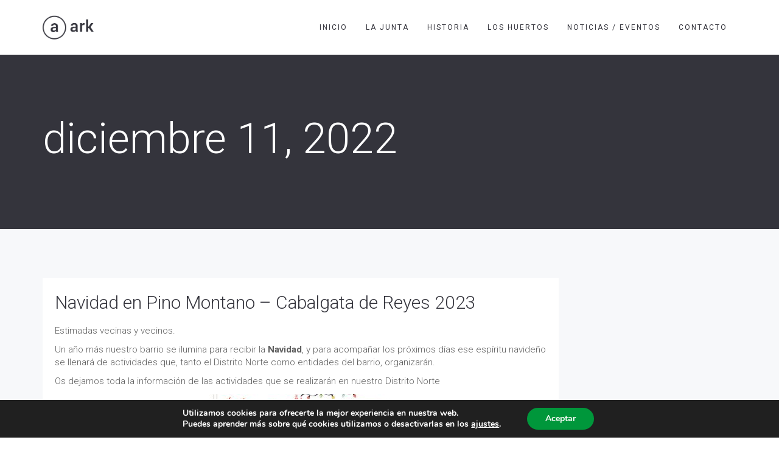

--- FILE ---
content_type: text/css
request_url: https://cgpinomontano.org/wp-content/themes/ark/no-ff/no-ff-fonts.css?ver=6.9
body_size: 1065
content:
body,
p,
em,
li,
li a,
a,
h1,
h2,
h3,
h4,
h5,
h6 ,
.fuelux .radio-checkbox .radio-checkbox-label,
.fuelux .radio-checkbox-inline .radio-checkbox-label,
.progress-box-v1 .progress-title,
.progress-box-v2 .progress-title,
.team-v5-progress-box .progress-title,
.pricing-list-v1 .pricing-list-v1-header-title,
.team-v3 .progress-box .progress-title,
.segment-controls,
.segment-controls .segment-controls-label,
.rating-container .caption > .label,
.theme-portfolio .cbp-l-filters-alignRight,
.theme-portfolio .cbp-l-filters-alignLeft,
.theme-portfolio .cbp-l-filters-alignCenter,
.theme-portfolio .cbp-filter-item,
.theme-portfolio .cbp-l-loadMore-button .cbp-l-loadMore-link,
.theme-portfolio .cbp-l-loadMore-button .cbp-l-loadMore-button-link,
.theme-portfolio .cbp-l-loadMore-text .cbp-l-loadMore-link,
.theme-portfolio .cbp-l-loadMore-text .cbp-l-loadMore-button-link,
.theme-portfolio-v2 .cbp-l-filters-alignRight .cbp-filter-item,
.theme-portfolio-v3 .cbp-l-filters-button .cbp-filter-item,
.zeus .tp-bullet-title{
	font-family:'Roboto', Arial, sans-serif;
}

.blog-classic .blog-classic-label,
.blog-classic .blog-classic-subtitle,
.blog-grid .blog-grid-title-el,
.blog-grid .blog-grid-title-el .blog-grid-title-link,
.blog-grid .blog-grid-supplemental-title,
.op-b-blog .blog-grid-supplemental-title,
.blog-grid .blog-grid-supplemental-category,
.blog-grid-supplemental .blog-grid-supplemental-title a,
.blog-teaser .blog-teaser-category .blog-teaser-category-title,
.blog-teaser .blog-teaser-category .blog-teaser-category-title a,
.news-v8 .news-v8-category a,
.news-v1 .news-v1-heading .news-v1-heading-title > a,
.news-v1 .news-v1-quote:before,
.news-v2 .news-v2-subtitle,
.news-v3 .news-v3-content .news-v3-subtitle,
.news-v6 .news-v6-subtitle,
.news-v7 .news-v7-subtitle,
.news-v8 .news-v8-category,
.breadcrumbs-v4 .breadcrumbs-v4-subtitle,
.breadcrumbs-v5 .breadcrumbs-v5-subtitle,
.breadcrumbs-v5 .breadcrumbs-v5-subtitle p,
.heading-v1 .heading-v1-title,
.heading-v1 .heading-v1-title p,
.testimonials-v7 .testimonials-v7-title .sign,
.team-v3 .team-v3-member-position,
.heading-v1 .heading-v1-subtitle,
.heading-v1 .heading-v1-subtitle p,
.heading-v2 .heading-v2-text,
.heading-v2 .heading-v2-text p,
.heading-v3 .heading-v3-text,
.heading-v3 .heading-v3-text p,
.heading-v4 .heading-v4-subtitle,
.heading-v4 .heading-v4-subtitle p,
.newsletter-v2 .newsletter-v2-title span.sign,
.quote-socials-v1 .quote-socials-v1-quote,
.quote-socials-v1 .quote-socials-v1-quote p,
.sliding-bg .sliding-bg-title,
.timeline-v4 .timeline-v4-subtitle,
.timeline-v4 .timeline-v4-subtitle a,
.counters-v2 .counters-v2-subtitle,
.icon-box-v2 .icon-box-v2-body-subtitle,
.i-banner-v1 .i-banner-v1-heading .i-banner-v1-member-position,
.i-banner-v1 .i-banner-v1-quote,
.i-banner-v3 .i-banner-v3-subtitle,
.newsletter-v2 .newsletter-v2-title:before,
.piechart-v1 .piechart-v1-body .piechart-v1-body-subtitle,
.pricing-list-v1 .pricing-list-v1-body .pricing-list-v1-header-subtitle,
.pricing-list-v2 .pricing-list-v2-header-title,
.pricing-list-v3 .pricing-list-v3-text,
.promo-block-v2 .promo-block-v2-text,
.promo-block-v2 .promo-block-v2-text p,
.promo-block-v3 .promo-block-v3-subtitle,
.services-v1 .services-v1-subtitle,
.services-v10 .services-v10-no,
.services-v11 .services-v11-subtitle,
.slider-block-v1 .slider-block-v1-subtitle,
.team-v3 .team-v3-header .team-v3-member-position,
.team-v4 .team-v4-content .team-v4-member-position,
.testimonials-v1 .testimonials-v1-author-position,
.testimonials-v3 .testimonials-v3-subtitle:before,
.testimonials-v3 .testimonials-v3-subtitle span.sign,
.testimonials-v3 .testimonials-v3-author,
.testimonials-v5 .testimonials-v5-quote-text,
.testimonials-v5 .testimonials-v5-quote-text p,
.testimonials-v6 .testimonials-v6-element .testimonials-v6-position,
.testimonials-v6 .testimonials-v6-quote-text,
.testimonials-v6 .testimonials-v6-quote-text p,
.testimonials-v7 .testimonials-v7-title:before,
.testimonials-v7 .testimonials-v7-author,
.footer .footer-testimonials .footer-testimonials-quote:before,
.footer-v5 .footer-v5-subtitle,
.footer-v5 .footer-v5-content-subtitle,
.footer-v7 .footer-v7-info-text,
.animated-headline-v1 .animated-headline-v1-subtitle,
.news-v3 .news-v3-content .news-v3-subtitle,
.news-v3 .news-v3-content .news-v3-subtitle a,
.theme-ci-v1 .theme-ci-v1-item .theme-ci-v1-title{
	font-family:'Droid Serif', serif;
}

code,
kbd,
pre,
samp{
	font-family:'Courier New', Courier, monospace;
}

--- FILE ---
content_type: text/javascript
request_url: https://cgpinomontano.org/wp-content/themes/ark/no-ff/no-ff.js
body_size: 163
content:
(function($){

	'use strict';


	$('ul.nav.navbar-nav.no-ff > li').addClass('nav-item');
	$('ul.nav.navbar-nav.no-ff > li > a').addClass('nav-item-child');
	$('ul.nav.navbar-nav.no-ff > li.menu-item-has-children > a').addClass('dropdown-toggle');
	$('ul.nav.navbar-nav.no-ff > li.menu-item-has-children > a').attr('data-toggle', 'dropdown');
	$('ul.nav.navbar-nav.no-ff > li > ul').addClass('dropdown-menu');
	$('ul.nav.navbar-nav.no-ff > li > ul > li:not(.menu-item-has-children)').addClass('dropdown-menu-item');
	$('ul.nav.navbar-nav.no-ff > li > ul > li:not(.menu-item-has-children) > a').addClass('dropdown-menu-item-child');
	$('ul.nav.navbar-nav.no-ff > li > ul > li.menu-item-has-children').addClass('dropdown-submenu');
	$('ul.nav.navbar-nav.no-ff > li > ul > li.menu-item-has-children > a').addClass('dropdown-submenu-child');
	$('ul.nav.navbar-nav.no-ff > li > ul > li.menu-item-has-children > a').attr('data-toggle', 'dropdown');
	$('ul.nav.navbar-nav.no-ff > li > ul > li ul').addClass('dropdown-menu');
	$('ul.nav.navbar-nav.no-ff > li > ul > li ul li:not(.menu-item-has-children)').addClass('dropdown-menu-item');
	$('ul.nav.navbar-nav.no-ff > li > ul > li ul li:not(.menu-item-has-children) > a').addClass('dropdown-menu-item-child');
	$('ul.nav.navbar-nav.no-ff > li > ul > li ul li.menu-item-has-children').addClass('dropdown-submenu');
	$('ul.nav.navbar-nav.no-ff > li > ul > li ul li.menu-item-has-children > a').addClass('dropdown-submenu-child');
	$('ul.nav.navbar-nav.no-ff > li > ul > li ul li.menu-item-has-children > a').attr('data-toggle', 'dropdown');


})(jQuery);